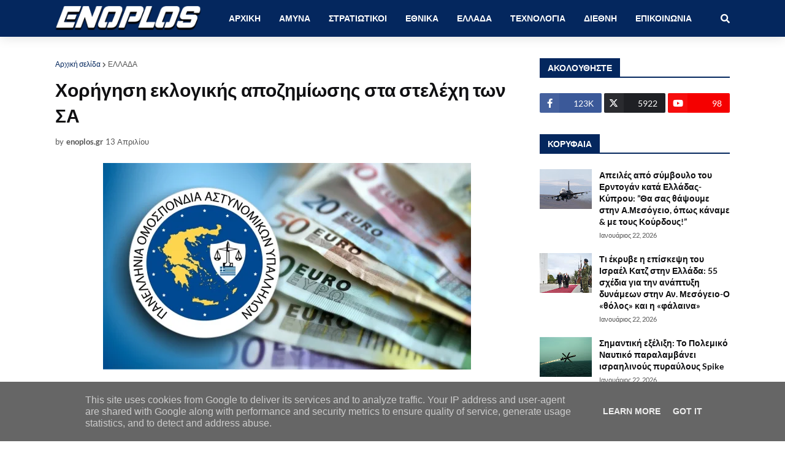

--- FILE ---
content_type: text/html; charset=utf-8
request_url: https://www.google.com/recaptcha/api2/aframe
body_size: 269
content:
<!DOCTYPE HTML><html><head><meta http-equiv="content-type" content="text/html; charset=UTF-8"></head><body><script nonce="LCXhiQzcPNs9PE65LAkG8A">/** Anti-fraud and anti-abuse applications only. See google.com/recaptcha */ try{var clients={'sodar':'https://pagead2.googlesyndication.com/pagead/sodar?'};window.addEventListener("message",function(a){try{if(a.source===window.parent){var b=JSON.parse(a.data);var c=clients[b['id']];if(c){var d=document.createElement('img');d.src=c+b['params']+'&rc='+(localStorage.getItem("rc::a")?sessionStorage.getItem("rc::b"):"");window.document.body.appendChild(d);sessionStorage.setItem("rc::e",parseInt(sessionStorage.getItem("rc::e")||0)+1);localStorage.setItem("rc::h",'1769120370443');}}}catch(b){}});window.parent.postMessage("_grecaptcha_ready", "*");}catch(b){}</script></body></html>